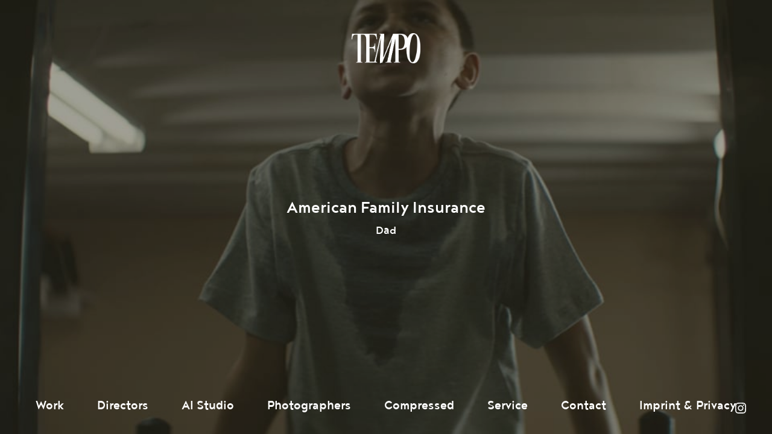

--- FILE ---
content_type: application/x-javascript
request_url: https://www.tempomedia.de/site/wp-content/themes/tempomedia_v1.3.6/assets/js/main.js?ver=1.2
body_size: 1988
content:
/* *******************
    ScrollOut
*/
ScrollOut({
  /* options */
  cssProps: {
    //scrollPercentY: true,
    viewportY: true,
    visibleY: true,
  },
});

/* *******************
    AnimateCSS
*/
function animateCSS(element, animationName, callback) {
    const node = document.querySelector(element)
    node.classList.add('animated', animationName)

    function handleAnimationEnd() {
        node.classList.remove('animated', animationName)
        node.removeEventListener('animationend', handleAnimationEnd)

        if (typeof callback === 'function') callback()
    }

    node.addEventListener('animationend', handleAnimationEnd)
}

/* *******************
    Scroll to target
    quelle: https://www.mediaevent.de/javascript/scroll.html
*/
(function () {
"use strict";
let target = document.querySelectorAll('.button[href^="#"]');
let i = 0;
for (i=0; i<target.length; i++) {
   target[i].onclick = function (e) {
      let hash = this.getAttribute("href");
      let elem = document.getElementById(hash.replace("#",""));
      //history.pushState (null, null, hash);
      elem.scrollIntoView({ left: 0, block: 'start', behavior: 'smooth' });
      e.preventDefault();
	}
}
})();

/* *******************
    Modal Video
*/
//new ModalVideo('.video-trigger', {channel: 'vimeo'});

// (function () {
// "use strict";
// let link = document.querySelectorAll('.video-trigger');
// let i = 0;
// for (i=0; i<link.length; i++) {
//    link[i].onclick = function (e) {
//       //let videoInner = document.getElementById('.modal-video-inner');
//       let div = document.createElement('div');
//       div.className = 'overlay-data-info hover';
//       let dataClient = this.getAttribute('data-client');
//       let dataDirector = this.getAttribute('data-director');
//       let dataProfileUrl = this.getAttribute('data-profile-url');
//       let dataAgency = this.getAttribute('data-agency');
//       div.innerHTML = '<strong>Client</strong> ' + dataClient + ' &nbsp; ';
//       if (dataProfileUrl) {
//         div.innerHTML += '<strong>Director</strong> <a href="' + dataProfileUrl + '">' + dataDirector + '</a>';
//       } else {
//         div.innerHTML += '<strong>Director</strong> ' + dataDirector;
//       }
//       if (dataAgency) {
//         div.innerHTML += ' &nbsp; <strong>Agency</strong> ' + dataAgency;
//       }
//       document.body.append(div);
//
//       document.querySelector('.page').addEventListener('click', function (event) {
//         if (event.target.classList.contains('modal-video') || event.target.classList.contains('modal-video-inner') || event.target.classList.contains('modal-video-close-btn')) {
//           console.log('done!');
//           div.remove();
//         }
//       })
//
//       e.preventDefault();
// 	}
// }
//
// })();

/* *******************
    Fancybox
*/
jQuery(function($) {
  $( '[data-fancybox]' ).fancybox({
    keyboard: true,
    arrows: true,
    infobar: false,
    //smallBtn: true;
    //toolbar: false,
    buttons: [
      //"zoom",
      //"share",
      //"slideShow",
      //"fullScreen",
      //"download",
      //"thumbs",
      "close"
    ],
  	caption : function( instance, item ) {
      var dataClient      = $(this).attr('data-client');
      var dataDirector    = $(this).attr('data-director');
      var dataProfileUrl  = $(this).attr('data-profile-url');
      var dataAgency      = $(this).attr('data-agency');
      var caption         = '<div class="hover">';
      if (dataClient) {
        caption          += '<strong>Client</strong> ' + dataClient + ' &nbsp; ';
      }
		if (dataDirector && window.location.href.toLowerCase().indexOf('ai-directors') > 0) {
			if (dataProfileUrl) {
                 caption        += '<strong>Director</strong> <a href="' + dataProfileUrl + '">' + dataDirector + '</a>';
             } else {
                 caption      += '<strong>Director</strong> ' + dataDirector;
             }
		} else if (dataDirector) {
        if (dataProfileUrl) {
          caption        += '<strong>Director</strong> <a href="' + dataProfileUrl + '">' + dataDirector + '</a>';
        } else {
            caption      += '<strong>Director</strong> ' + dataDirector;
        }
      }
      if (dataAgency) {
        caption          += ' &nbsp; <strong>Agency</strong> ' + dataAgency;
      }
      caption            += '</div>';

      return caption;
    }

  });
});


// When the user scrolls down 100vh from the top of the document, show the button
window.onscroll = function() {
  scrollFunction()
};

function scrollFunction() {
  var wH = window.innerHeight;
  var scrollTop = window.pageYOffset || document.body.scrollTop;
  if (scrollTop >= wH ) {
      document.body.classList.add('scrolled');
  }
  else {
      document.body.classList.remove('scrolled');
  }
}


window.addEventListener("load", function() {

// Accordion @ contact

var acc = document.getElementsByClassName('branch__title');
var j;

for (j = 0; j < acc.length; j++) {
  acc[j].addEventListener('click', function() {
    this.classList.toggle('active');
    var panel = this.nextElementSibling;
    if (panel.style.maxHeight){
      panel.style.maxHeight = null;
    } else {
      panel.style.maxHeight = panel.scrollHeight + 'px';
    }
  });
}

// Tab Panes @ Directors
// quelle: https://codepen.io/carolynvelez/pen/MawmVb

	// store tabs variable
	var myTabs = document.querySelectorAll("ul.studios > li");
  function myTabClicks(tabClickEvent) {
		for (var i = 0; i < myTabs.length; i++) {
			myTabs[i].classList.remove("active");
		}
		var clickedTab = tabClickEvent.currentTarget;
		clickedTab.classList.add("active");
		tabClickEvent.preventDefault();
		var myContentPanes = document.querySelectorAll(".tab-pane");
		for (i = 0; i < myContentPanes.length; i++) {
			myContentPanes[i].classList.remove("active");
		}
		var anchorReference = tabClickEvent.target;
		var activePaneId = anchorReference.getAttribute("href");
		var activePane = document.querySelector(activePaneId);
		activePane.classList.add("active");
    activePane.scrollIntoView({ left: 0, block: 'start', behavior: 'smooth' });
	}
	for (i = 0; i < myTabs.length; i++) {
		myTabs[i].addEventListener("click", myTabClicks)
	}
});



--- FILE ---
content_type: image/svg+xml
request_url: https://www.tempomedia.de/site/wp-content/themes/tempomedia_v1.3.6/assets/img/icons/instagram-white.svg
body_size: 1753
content:
<?xml version="1.0" encoding="UTF-8"?>
<svg width="18px" height="18px" viewBox="0 0 18 18" version="1.1" xmlns="http://www.w3.org/2000/svg" xmlns:xlink="http://www.w3.org/1999/xlink">
    <!-- Generator: Sketch 51.3 (57544) - http://www.bohemiancoding.com/sketch -->
    <title>Group 8</title>
    <desc>Created with Sketch.</desc>
    <defs></defs>
    <g id="Symbols" stroke="none" stroke-width="1" fill="none" fill-rule="evenodd">
        <g id="Group-8" transform="translate(-3.000000, -3.000000)">
            <rect id="Rectangle-Copy" x="0" y="0" width="24" height="24"></rect>
            <path d="M9.00072003,12 C9.00072003,10.34328 10.3435737,8.99976 12.00036,8.99976 C13.6571463,8.99976 15.00072,10.34328 15.00072,12 C15.00072,13.65672 13.6571463,15.00024 12.00036,15.00024 C10.3435737,15.00024 9.00072003,13.65672 9.00072003,12 M7.37849514,12 C7.37849514,14.5524 9.44785791,16.62168 12.00036,16.62168 C14.5528621,16.62168 16.6222249,14.5524 16.6222249,12 C16.6222249,9.4476 14.5528621,7.37832 12.00036,7.37832 C9.44785791,7.37832 7.37849514,9.4476 7.37849514,12 M15.725069,7.19544 C15.725069,7.7916 16.2082083,8.27544 16.8051122,8.27544 C17.4012961,8.27544 17.8851554,7.7916 17.8851554,7.19544 C17.8851554,6.59928 17.4020161,6.11616 16.8051122,6.11616 C16.2082083,6.11616 15.725069,6.59928 15.725069,7.19544 M8.36421457,19.326 C7.48649946,19.28568 7.00984039,19.14024 6.69302772,19.0164 C6.2725309,18.85296 5.97299892,18.65784 5.65762631,18.3432 C5.34297372,18.02856 5.14712589,17.72904 4.98439938,17.30856 C4.86055442,16.99176 4.71438858,16.5144 4.67478699,15.63744 C4.63086523,14.68848 4.62222489,14.40408 4.62222489,12.00072 C4.62222489,9.59736 4.63158526,9.31296 4.67478699,8.364 C4.7151086,7.48632 4.86127445,7.0104 4.98439938,6.69288 C5.14784591,6.2724 5.34297372,5.97288 5.65762631,5.65752 C5.97227889,5.34288 6.27181087,5.14704 6.69302772,4.98432 C7.00984039,4.86048 7.48721949,4.71432 8.36421457,4.67472 C9.31321253,4.6308 9.5976239,4.62216 12.00036,4.62216 C14.4038162,4.62216 14.6882275,4.63152 15.6372255,4.67472 C16.5149406,4.71504 16.9908796,4.8612 17.3084123,4.98432 C17.7289092,5.14704 18.0284411,5.34288 18.3438138,5.65752 C18.6584663,5.97216 18.8535941,6.2724 19.0170407,6.69288 C19.1408856,7.00968 19.2870515,7.48704 19.3266531,8.364 C19.3705748,9.31368 19.3792152,9.59736 19.3792152,12.00072 C19.3792152,14.40336 19.3705748,14.68848 19.3266531,15.63744 C19.2863315,16.51512 19.1401656,16.99176 19.0170407,17.30856 C18.8535941,17.72904 18.6584663,18.02856 18.3438138,18.3432 C18.0291612,18.65784 17.7289092,18.85296 17.3084123,19.0164 C16.9915997,19.14024 16.5142206,19.2864 15.6372255,19.326 C14.6882275,19.36992 14.4038162,19.37856 12.00036,19.37856 C9.5976239,19.37784 9.3124925,19.3692 8.36421457,19.326 M6.10548422,3.47304 C5.51362054,3.70272 5.01176047,4.01088 4.51134045,4.51128 C4.01020041,5.01096 3.70202808,5.51208 3.47233889,6.10464 C3.24984999,6.67704 3.09792392,7.3308 3.05400216,8.28912 C3.0100804,9.24888 3,9.5556 3,12 C3,14.4444 3.0100804,14.75112 3.05472219,15.71016 C3.09864395,16.66848 3.25057002,17.32224 3.47305892,17.89464 C3.70274811,18.48648 4.01020041,18.98904 4.51134045,19.48872 C5.01176047,19.98912 5.51290052,20.29656 6.10548422,20.52696 C6.67862715,20.74944 7.33169327,20.90136 8.2900516,20.94528 C9.25057002,20.9892 9.55658226,21 12.00036,21 C14.4455778,21 14.7515901,20.98992 15.7106684,20.94528 C16.6690268,20.90136 17.3228129,20.74944 17.8952358,20.52696 C18.4870995,20.29656 18.9889596,19.98912 19.4893796,19.48872 C19.9897996,18.98832 20.2972519,18.48648 20.5276611,17.89464 C20.75015,17.32224 20.9027961,16.66848 20.9459978,15.71016 C20.9899196,14.74968 21,14.44368 21,12 C21,9.55632 20.9899196,9.24888 20.9459978,8.28984 C20.9020761,7.33152 20.75015,6.67776 20.5276611,6.10536 C20.2972519,5.51352 19.9897996,5.01168 19.4893796,4.51128 C18.9889596,4.01088 18.4870995,3.70272 17.8959558,3.47304 C17.3228129,3.25056 16.6690268,3.09792 15.7113885,3.05472 C14.7523101,3.0108 14.4455778,3 12.00108,3 C9.55586223,3 9.24984999,3.01008 8.2900516,3.05472 C7.33169327,3.09864 6.67790712,3.25056 6.10548422,3.47304 Z" id="Shape" fill="#FFFFFF" fill-rule="nonzero"></path>
        </g>
    </g>
</svg>